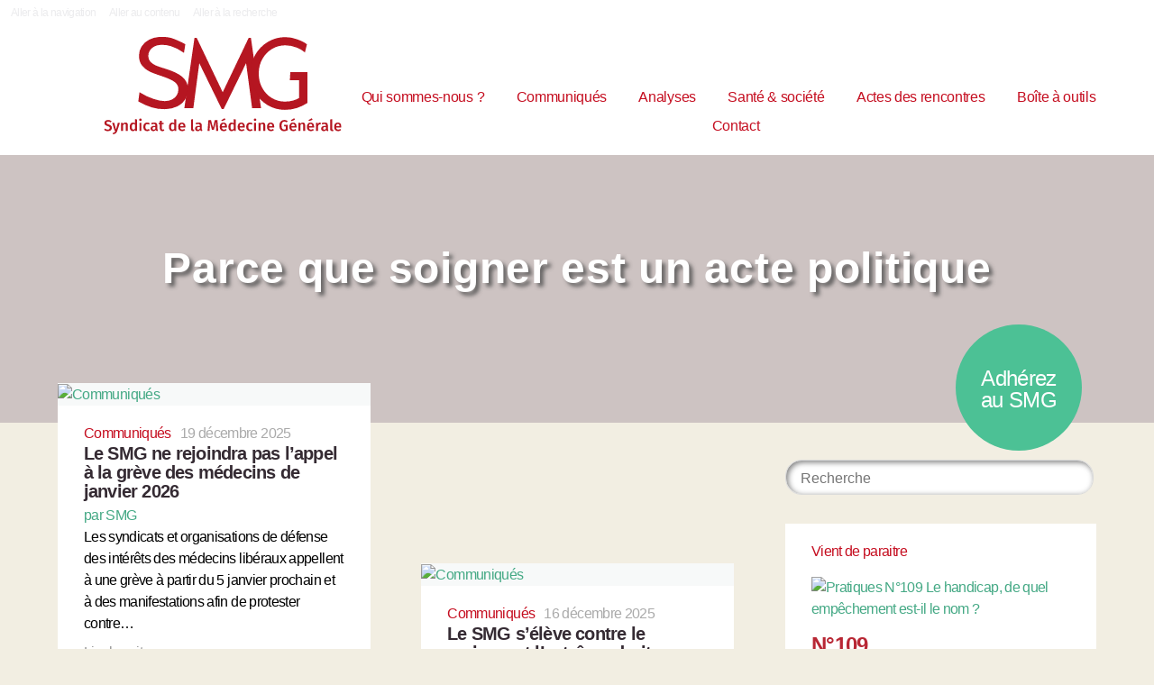

--- FILE ---
content_type: text/html; charset=utf-8
request_url: https://syndicat-smg.fr/
body_size: 6339
content:
<!DOCTYPE HTML>
<!--[if lt IE 7 ]> <html class="page_sommaire ltr fr no-js ie ie6 lte9 lte8 lte7" xmlns="http://www.w3.org/1999/xhtml" xml:lang="fr" lang="fr" dir="ltr"> <![endif]-->
<!--[if IE 7 ]>    <html class="page_sommaire ltr fr no-js ie ie7 lte9 lte8 lte7" xmlns="http://www.w3.org/1999/xhtml" xml:lang="fr" lang="fr" dir="ltr"> <![endif]-->
<!--[if IE 8 ]>    <html class="page_sommaire ltr fr no-js ie ie8 lte9 lte8" xmlns="http://www.w3.org/1999/xhtml" xml:lang="fr" lang="fr" dir="ltr"> <![endif]-->
<!--[if IE 9 ]>    <html class="page_sommaire ltr fr no-js ie ie9 lte9" xmlns="http://www.w3.org/1999/xhtml" xml:lang="fr" lang="fr" dir="ltr"> <![endif]-->
<!--[if (gt IE 9)|!(IE)]><!-->
<html class="page_sommaire ltr fr no-js" xmlns="http://www.w3.org/1999/xhtml" xml:lang="fr" lang="fr" dir="ltr">
<!--<![endif]-->
	<head><title>SMG, Syndicat de la Médecine Générale</title>
<meta name="description" content="Le Syndicat de la Médecine Générale (SMG) est né en avril 1975. Il regroupe des médecins généralistes autour de sa charte (…)" /><meta charset="utf-8" />
<meta name="viewport" content="width=device-width, initial-scale=1">


<meta name="generator" content="SPIP 4.4.7" />


<link rel="alternate" type="application/rss+xml" title="Syndiquer tout le site" href="spip.php?page=backend" />


<link rel='stylesheet' href='local/cache-css/bd4459061c883fd8771c4a6f2a873857.css?1765923535' type='text/css' />


<script type='text/javascript'>var var_zajax_content='content';</script><script>
var mediabox_settings={"auto_detect":true,"ns":"box","tt_img":true,"sel_g":"#documents_portfolio a[type='image\/jpeg'],#documents_portfolio a[type='image\/png'],#documents_portfolio a[type='image\/gif']","sel_c":".mediabox","str_ssStart":"Diaporama","str_ssStop":"Arr\u00eater","str_cur":"{current}\/{total}","str_prev":"Pr\u00e9c\u00e9dent","str_next":"Suivant","str_close":"Fermer","str_loading":"Chargement\u2026","str_petc":"Taper \u2019Echap\u2019 pour fermer","str_dialTitDef":"Boite de dialogue","str_dialTitMed":"Affichage d\u2019un media","splash_url":"","lity":{"skin":"_simple-dark","maxWidth":"90%","maxHeight":"90%","minWidth":"400px","minHeight":"","slideshow_speed":"2500","opacite":"0.9","defaultCaptionState":"expanded"}};
</script>
<!-- insert_head_css -->




















<script type='text/javascript' src='local/cache-js/85419a774e2e00cfbdd503f6253ab912.js?1767803658'></script>




















<!-- insert_head -->







<script type="text/javascript">
	window.spipConfig ??= {};
	spipConfig.select2 ??= {};
	spipConfig.select2.selector ??= '';
</script><link rel="alternate" type="application/json+oembed" href="https://syndicat-smg.fr/oembed.api/?format=json&amp;url=https%3A%2F%2Fsyndicat-smg.fr%2F" />


<link rel="icon" type="image/x-icon" href="plugins/smg_skl/favicon.ico" />
<link rel="shortcut icon" type="image/x-icon" href="plugins/smg_skl/favicon.ico" />						
	<!-- Plugin Métas + -->
<!-- Dublin Core -->
<link rel="schema.DC" href="https://purl.org/dc/elements/1.1/" />
<link rel="schema.DCTERMS" href="https://purl.org/dc/terms/" />
<meta name="DC.Format" content="text/html" />
<meta name="DC.Type" content="Text" />
<meta name="DC.Language" content="fr" />
<meta name="DC.Title" lang="fr" content="SMG, Syndicat de la M&#233;decine G&#233;n&#233;rale - Parce que soigner est un acte politique" />
<meta name="DC.Description.Abstract" lang="fr" content="Le Syndicat de la M&#233;decine G&#233;n&#233;rale (SMG) est n&#233; en avril 1975. Il regroupe des m&#233;decins g&#233;n&#233;ralistes autour de sa charte https://smg-pratiques.info/36" />
<meta name="DC.Date" content="2026-01-20" />

<meta name="DC.Identifier" content="https://syndicat-smg.fr/" />
<meta name="DC.Publisher" content="SMG, Syndicat de la M&#233;decine G&#233;n&#233;rale" />
<meta name="DC.Source" content="https://syndicat-smg.fr" />

<meta name="DC.Creator" content="SMG" />

<meta name="DC.Creator" content="Syndicat de la M&#233;decine G&#233;n&#233;rale" />





<!-- Open Graph -->
 
<meta property="og:rich_attachment" content="true" />

<meta property="og:site_name" content="SMG, Syndicat de la M&#233;decine G&#233;n&#233;rale" />
<meta property="og:type" content="website" />
<meta property="og:title" content="SMG, Syndicat de la M&#233;decine G&#233;n&#233;rale - Parce que soigner est un acte politique" />
<meta property="og:locale" content="fr_FR" />
<meta property="og:url" content="https://syndicat-smg.fr/" />
<meta property="og:description" content="Le Syndicat de la M&#233;decine G&#233;n&#233;rale (SMG) est n&#233; en avril 1975. Il regroupe des m&#233;decins g&#233;n&#233;ralistes autour de sa charte https://smg-pratiques.info/36" />

 

<meta property="og:image" content="https://syndicat-smg.fr/local/cache-vignettes/L350xH183/9975a09f8895f95e047f26782c99fb-60d98.png" />
<meta property="og:image:width" content="350" />
<meta property="og:image:height" content="183" />
<meta property="og:image:type" content="image/png" />








<!-- Twitter Card -->
<meta name="twitter:card" content="summary_large_image" />
<meta name="twitter:title" content="SMG, Syndicat de la M&#233;decine G&#233;n&#233;rale - Parce que soigner est un acte politique" />
<meta name="twitter:description" content="Le Syndicat de la M&#233;decine G&#233;n&#233;rale (SMG) est n&#233; en avril 1975. Il regroupe des m&#233;decins g&#233;n&#233;ralistes autour de sa charte https://smg-pratiques.info/36" />
<meta name="twitter:dnt" content="on" />
<meta name="twitter:url" content="https://syndicat-smg.fr/" />

<meta name="twitter:image" content="https://syndicat-smg.fr/local/cache-vignettes/L350xH175/bfc68319a7d6603e1c915956a04bc3-2f68c.png?1652213952" />
</head>
	<body class="body-secteur">
	  <!--[if lt IE 7]>
      <p class="browsehappy">You are using an <strong>outdated</strong> browser. Please <a href="http://browsehappy.com/">upgrade your browser</a> to improve your experience.</p>
  <![endif]-->
		<div id="page">
<div class="backblanc">
	<nav id="menuaccess" class="small mt0 mb0 noprint">
	  <a href="#navigation" id="gotomenu" accesskey="1" class="skip-link">Aller à la navigation</a>
	  <span class="invisible">&nbsp;|&nbsp;</span>
	  <a href="#main" id="gotocontenu" accesskey="2" class="skip-link">Aller au contenu</a>
      <a href="#recherche" id="gotosearch" accesskey="3" class="skip-link">Aller à la recherche</a>
    </nav>
	
	<div id="entete" class="container">
	<header id="header">	
<div class="header row mod w100">
    
 
	<h1 class="spip_logo_site col w30 automobile">
       <img
	src="local/cache-vignettes/L266xH109/smg_logo-3-de92a.svg?1700618123" class='spip_logo' width='266' height='109' alt='SMG, Syndicat de la M&#233;decine G&#233;n&#233;rale' />
    </h1>
	
	
    
    <div id="subnav" class="col w70 row">
        
        <nav role="navigation" id="navigation" class="nav noprint w100">
        <ul class="navigation row automobile ">
		<li class="menu-entree item menu-items__item menu-items__item_objet menu-items__item_rubrique">
		<a href="qui-sommes-nous" class="menu-items__lien">Qui sommes-nous&nbsp;?</a> 
			</li><li class="menu-entree item menu-items__item menu-items__item_objet menu-items__item_rubrique">
		<a href="communiques" class="menu-items__lien">Communiqués</a> 
			</li><li class="menu-entree item menu-items__item menu-items__item_objet menu-items__item_rubrique">
		<a href="analyses-41" class="menu-items__lien">Analyses</a> 
			</li><li class="menu-entree item menu-items__item menu-items__item_objet menu-items__item_rubrique">
		<a href="sante-societe" class="menu-items__lien">Santé &amp; société</a> 
			</li><li class="menu-entree item menu-items__item menu-items__item_objet menu-items__item_rubrique">
		<a href="actes-des-rencontres" class="menu-items__lien">Actes des rencontres</a> 
			</li><li class="menu-entree item menu-items__item menu-items__item_objet menu-items__item_rubrique">
		<a href="boite-a-outils" class="menu-items__lien">Boîte à outils</a> 
			</li><li class="menu-entree item menu-items__item menu-items__item_objet menu-items__item_article">
		<a href="nous-contacter" class="menu-items__lien">Contact</a> 
			</li>
	</ul></nav>

    </div>
    
</div>
</header>	</div>
</div>
    

        
        <div id="sommaire_img" 
             style="background-image:url(local/cache-gd2/2f/041a13c4ead2b54235c15d9dfa9349.jpg?1757346738);
                    background-color:#cdc3c2">
            <div class="container">
                <div class="grand_texte font_regular"><p class="crayon article-descriptif-1129 "><a href="Charte-Syndicat-Medecine-Generale" class="spip_in">Parce que soigner est un acte politique</a>
</p>
                </div>
           </div>
        </div>
        <h2 class="adherer_smg soutenir_button">
              	<a href="adhesion">Adhérez au SMG</a>
        </h2>


	<div id="main" class="container">  
        <div class="row w100">
            
             
            
            <div class="wrapper w70 hfeed col">
                    <div class="content hentry" id="content">
                        <div class="chapo hidden"><p>Le Syndicat de la Médecine Générale (SMG) est né en avril 1975. Il regroupe des médecins généralistes autour de sa  charte <a href="https://smg-pratiques.info/36" class="spip_url spip_out auto" rel="nofollow external">https://smg-pratiques.info/36</a></p></div>

<div class='ajaxbloc' data-ajax-env='Fdr9xAqhzuy1B+tNayX20Xz9hH+PpnpznjWvBfd6kB4ZZWRZV/vcvGETWF5X+UwmSsyzYo69PtQ2JFZNAEotVjamllZtcVbew830XBrFvKpPub9AjYoAyxRDvV05U7ct0xHeMT9UZ/by9Ggn8kZJF7G0cIRB9ULWi54qlAkLvmr1ZCN5SGk8qA==' data-origin="./">


                                                                                                                                                                                                                                                                                                                                                                                                                                                                                                                                                                                                                                                                                                                                                                                                                                                                                                                    



 


<div class="menu menu_articles" id="articles_recents">     
    
<div class="lire_aussi font_regular">
<div class="liste-items m0 p0 row w100">

		
        <div class="item hentry col w43 automobile  exergue">
            <article>
                <a href="le-smg-ne-rejoindra-pas-l-appel-a-la-greve-des-medecins-de-janvier-2026">
                 <div class="image_selection">
                
                
                 
					 
						<img
	src="local/cache-gd2/a5/5fa74aaf21dcd694c9388a303d1c7c.jpg?1712691189" class='spip_logo' width='403' height='193' alt='Communiqu&#233;s' />
					
                
                </div>
                 <div class="texte_selection">
                	  
                	 <span class="titre_secteur">Communiqués</span>
                	  
                	  &nbsp; <span class="date gris_date">19 décembre 2025</span>
					<h3 class="titre entry-title"><span class="crayon article-titre-1452 ">Le SMG ne rejoindra pas l&#8217;appel à la grève des médecins de janvier 2026</span></h3>
					<div class="auteur_article">par    SMG</div>
					<div class="descriptif entry-content ">Les syndicats et organisations de défense des intérêts des médecins libéraux appellent à une grève à partir du 5 janvier prochain et à des manifestations afin de protester contre… <p>Lire la suite</p></div>
				</div>
                </a>
            </article>
		</div>
          
            <div class="col w7 gut nomobile"> </div>
        
        
		
        <div class="item hentry col w43 automobile ">
            <article>
                <a href="le-smg-s-eleve-contre-le-racisme-et-l-extreme-droite">
                 <div class="image_selection">
                
                
                 
					 
						<img
	src="local/cache-gd2/a5/5fa74aaf21dcd694c9388a303d1c7c.jpg?1712691189" class='spip_logo' width='403' height='193' alt='Communiqu&#233;s' />
					
                
                </div>
                 <div class="texte_selection">
                	  
                	 <span class="titre_secteur">Communiqués</span>
                	  
                	  &nbsp; <span class="date gris_date">16 décembre 2025</span>
					<h3 class="titre entry-title"><span class="crayon article-titre-1451 ">Le SMG s&#8217;élève contre le racisme et l&#8217;extrême-droite</span></h3>
					<div class="auteur_article">par    SMG</div>
					<div class="descriptif entry-content ">Ce 18 décembre est un jour de rassemblement et de lutte : le SMG s’y associe ! 

 Nous faisons front commun avec l’Assemblée pour des soins antiracistes et populaires (ASAP) et… <p>Lire la suite</p></div>
				</div>
                </a>
            </article>
		</div>
          
            
        
        
		
        <div class="item hentry col w43 automobile  exergue">
            <article>
                <a href="appel-a-la-marche-nationale-du-samedi-29-novembre-en-solidarite-avec-la">
                 <div class="image_selection">
                
                
                 
					 
						<img
	src="local/cache-gd2/a5/5fa74aaf21dcd694c9388a303d1c7c.jpg?1712691189" class='spip_logo' width='403' height='193' alt='Communiqu&#233;s' />
					
                
                </div>
                 <div class="texte_selection">
                	  
                	 <span class="titre_secteur">Communiqués</span>
                	  
                	  &nbsp; <span class="date gris_date">28 novembre 2025</span>
					<h3 class="titre entry-title"><span class="crayon article-titre-1449 ">Appel à la marche nationale du samedi 29&nbsp;novembre en solidarité avec la Palestine</span></h3>
					<div class="auteur_article">par    SMG</div>
					<div class="descriptif entry-content ">Le SMG relaie l’appel à la marche nationale en solidarité avec la Palestine samedi 29 novembre à Paris, place de la République à 14 heures. 

 Nous partageons les demandes de MSF… <p>Lire la suite</p></div>
				</div>
                </a>
            </article>
		</div>
          
            <div class="col w7 gut nomobile"> </div>
        
        
		
        <div class="item hentry col w43 automobile ">
            <article>
                <a href="cyberattaque-de-weda-et-fuites-de-donnees-medicales-la-mise-en-ligne-des">
                 <div class="image_selection">
                
                
                 
					 
						<img
	src="local/cache-gd2/a5/5fa74aaf21dcd694c9388a303d1c7c.jpg?1712691189" class='spip_logo' width='403' height='193' alt='Communiqu&#233;s' />
					
                
                </div>
                 <div class="texte_selection">
                	  
                	 <span class="titre_secteur">Communiqués</span>
                	  
                	  &nbsp; <span class="date gris_date">28 novembre 2025</span>
					<h3 class="titre entry-title"><span class="crayon article-titre-1450 ">Cyberattaque de WEDA et fuites de données médicales&nbsp;: la mise en ligne des données plus risquée qu’annoncé</span></h3>
					<div class="auteur_article">par    SMG</div>
					<div class="descriptif entry-content ">Le logiciel médical WEDA a fait l’objet lundi 10 novembre dernier d’une cyberattaque ayant entraîné sa mise totale à l’arrêt puis sa réouverture partielle aux utilisateur·ices.… <p>Lire la suite</p></div>
				</div>
                </a>
            </article>
		</div>
          
            
        
        
		
        <div class="item hentry col w43 automobile  exergue">
            <article>
                <a href="50-ans-du-smg-ca-se-fete">
                 <div class="image_selection">
                
                
                 
					 
						<img
	src="local/cache-gd2/a5/5fa74aaf21dcd694c9388a303d1c7c.jpg?1712691189" class='spip_logo' width='403' height='193' alt='Communiqu&#233;s' />
					
                
                </div>
                 <div class="texte_selection">
                	  
                	 <span class="titre_secteur">Communiqués</span>
                	  
                	  &nbsp; <span class="date gris_date">30 octobre 2025</span>
					<h3 class="titre entry-title"><span class="crayon article-titre-1446 ">50 ans du SMG, ça se fête&nbsp;!</span></h3>
					<div class="auteur_article">par    SMG</div>
					<div class="descriptif entry-content ">Le Syndicat de la Médecine Générale est né en 1975. Cela fait 50 ans que plusieurs générations de médecins, soignant·es et usager·ères se sont réuni·es pour défendre une certaine… <p>Lire la suite</p></div>
				</div>
                </a>
            </article>
		</div>
          
            <div class="col w7 gut nomobile"> </div>
        
        
		
        <div class="item hentry col w43 automobile ">
            <article>
                <a href="recit-sensible-de-ce-qui-s-est-passe-lors-du-proces-de-joel-le-scouarnec-du">
                 <div class="image_selection">
                
                
                 
					 
						<img
	src="local/cache-gd2/8a/5f1ff31dec9e002d93b2690ee9ab18.jpg?1652213951" class='spip_logo' width='403' height='193' alt='Analyses' />
					
                
                </div>
                 <div class="texte_selection">
                	  
                	 <span class="titre_secteur">Analyses</span>
                	  
                	  &nbsp; <span class="date gris_date">17 novembre 2025</span>
					<h3 class="titre entry-title"><span class="crayon article-titre-1447 ">Récit sensible de ce qui s&#8217;est passé lors du procès de Joël Le Scouarnec du point de vue de membres du SMG</span></h3>
					<div class="auteur_article">par    SMG</div>
					<div class="descriptif entry-content ">Le groupe qui a porté la mobilisation du SMG pour dénoncer les nuisances de l’Ordre des médecins et les violences multiples, sexuelles, médicales, étatiques, institutionnelles et… <p>Lire la suite</p></div>
				</div>
                </a>
            </article>
		</div>
        
        <div   id="more" ></div>
		
</div>
</div>

        
        
	
	 
	<h2 class="voir_recents">
	<a class="ajax" href="./?nb=12#more">Voir d’autres articles</a>
    </h2>
        
        
</div><!--#articles_recents-->
</div><!--ajaxbloc-->                    </div><!--.content-->

                    
                    
            </div><!--.wrapper-->
            <div class="aside col w30">
                    <div class="aside-menu">
                        <div class="formulaire_spip formulaire_recherche" id="formulaire_recherche">
<form action="spip.php?page=recherche" method="get"><div>
	<input name="page" value="recherche" type="hidden"
>
	
	<label for="recherche">Rechercher :</label>
	<input type="search" placeholder="Recherche" class="search text" size="10" name="recherche" id="recherche" accesskey="4" autocapitalize="off" autocorrect="off"
	/><button type="submit" class="submit"><span>Rechercher</span></button>
</div></form>
</div>
                    
                        <div class="bloc_aside clearfix">
<a href="https://pratiques.fr/-Pratiques-No109-Le-handicap-de-quel-empechement-est-il-le-nom-">
     <div class="texte_selection">
		 <span class="titre_secteur pt1 pb0">Vient de paraitre</span>
		 <div class="pt1 pb1"><img
	src="local/cache-gd2/4b/13d3ddef656083250d3635919299be.svg?1706628243" class='spip_logo' width='220' height='63' alt='Pratiques N&#176;109 Le handicap, de quel emp&#234;chement est-il le nom ?' /></div>
		 <h2 class="titre_rouge">N&#176;109 
		 <br>Le handicap, de quel emp&#234;chement est-il le nom&nbsp;?</h2>
		 <div class="descriptif">Tantôt on invisibilise le handicap, tantôt on le met en scène, comme lors de la cérémonie d'ouverture des jeux paralympiques. Entre les deux, que se passe-t-il ? D'abord, il convient de déterminer ce que l'on met sous ce terme et en quoi il&nbsp;(…)</div>
		 <div class="gris_date"> Lire et commander la revue</div>
     </div>
</a>


</div>



<div class="bloc_aside clearfix forum">
    <h3>Derniers commentaires</h3>
    <div class="under_bloc_aside">
				
                    
                    <div class="chose apostrophe">
                        <a href="le-smg-ne-rejoindra-pas-l-appel-a-la-greve-des-medecins-de-janvier-2026?article_id=1452#forum1628" title="Le SMG ne rejoindra pas l&#039;appel à la grève des médecins de janvier 2026">
                        <span class="txt_noir">Bonsoir , 

Je suis entièrement  d’accord  avec  le contenu de votre…</span>
                        <span class="txt_vert">Le SMG ne rejoindra pas l’appel à la grève des médecins de</span>
                        </a>
                     </div>
                      
				
                    
                    <div class="chose apostrophe">
                        <a href="video-soigne-ta-secu?article_id=1445#forum1626" title="Vidéo « Soigne ta sécu ! »">
                        <span class="txt_noir">J’adore !

Enfin un tuto tuto bene AMOUR100%.

A voir et revoir !

Pour celleux…</span>
                        <span class="txt_vert">Vidéo « Soigne ta sécu ! »</span>
                        </a>
                     </div>
                      
				
    </div>
    </div>
<div class="bloc_aside clearfix annonces">
    <a href="annonces" class="aanonces"><h3>Annonces</h3></a>
    <div class="under_bloc_aside">
		
			<div class="chose annonce">
						<a href="le-comede-recrute-un-e-medecin-consultant-e-pour-son-centre-de-soins-a-saint">
						<span class="txt_rouge">16 janvier 2026</span>
						 <span class="txt_vert">Le COMEDE recrute un-e médecin consultant-e pour son Centre de soins à</span>
						 <span class="txt_noir">Le Comede – Comité pour la santé des exilé·e·s, a pour but d’agir en faveur de la santé des …</span>
						 </a>
			</div>
		
			<div class="chose annonce">
						<a href="le-comede-recrute-un-e-medecin-consultant-e-pour-son-centre-de-soins-a">
						<span class="txt_rouge">16 janvier 2026</span>
						 <span class="txt_vert">Le COMEDE recrute un-e médecin consultant-e pour son Centre de soins à</span>
						 <span class="txt_noir">Le COMEDE - Comité pour la santé des exilé.e.s, a pour but d’agir en faveur de la santé des …</span>
						 </a>
			</div>
		
			<div class="chose annonce">
						<a href="sante-commune-recrute-1-ou-2-medecin-s-generaliste-s-en-cdi-a-vaulx-en-velin-69">
						<span class="txt_rouge">28 août 2025</span>
						 <span class="txt_vert">Santé Commune recrute 1 médecin généraliste en CDI à Vaulx-en-Velin</span>
						 <span class="txt_noir">Santé Commune est un centre de santé communautaire implanté au cœur du quartier Ecoin-Thibaude, à …</span>
						 </a>
			</div>
		
	</div>
</div>                                                 
                    </div>
            </div><!--.aside-->
            

        </div>
	</div><!--.main-->
	
	
	<div class="footer clearfix" id="footer">
			<div class="container pied font_regular">
    
<div class="row w100">
<div class="h1 col w30 automobile">
	<a rel="start home" href="https://syndicat-smg.fr/" title="Accueil" accesskey="1" class="spip_logo_site">
	<img
	src="local/cache-vignettes/L266xH109/smg_logo-3-de92a.svg?1700618123" class='spip_logo' width='266' height='109' alt='SMG, Syndicat de la M&#233;decine G&#233;n&#233;rale' />
	</a>
</div>
<div class="col w5 gut nomobile"> </div>


<div class="col w50 automobile pied_texte">
<h2>Réinscrire la médecine dans le champ du politique et&nbsp;du&nbsp;social</h2>
<p>Le SMG milite pour que la santé soit un droit fondamental garanti,<br class='autobr' />
pour la gratuité / tiers payant généralisé, contre les dépassements d’honoraires, pour l’indépendance par rapport aux industries, pour un service public de santé, contre les inégalités sociales de santé, pour la reconnaissance des véritables causes des maladies, pour la sortie du paiement à l’acte, frein à un travail coordonné pluriprofessionnel</p>
</div>
 

<div class="col w15 gut nomobile"> </div>
</div>
   
<div class="pied_fin w90">
© SMG, Syndicat de la Médecine Générale  2025-2026 

	<span class="sep"> | </span><a href="mentions-le%CC%81gales">mentions légales</a>

<span class="sep"> | </span><a href="https://elastick.net">site développé par elastick.net</a>
</div>
</div>	</div> <!-- /#footer.footer -->

</div><!--.page-->	</body>	
</html>